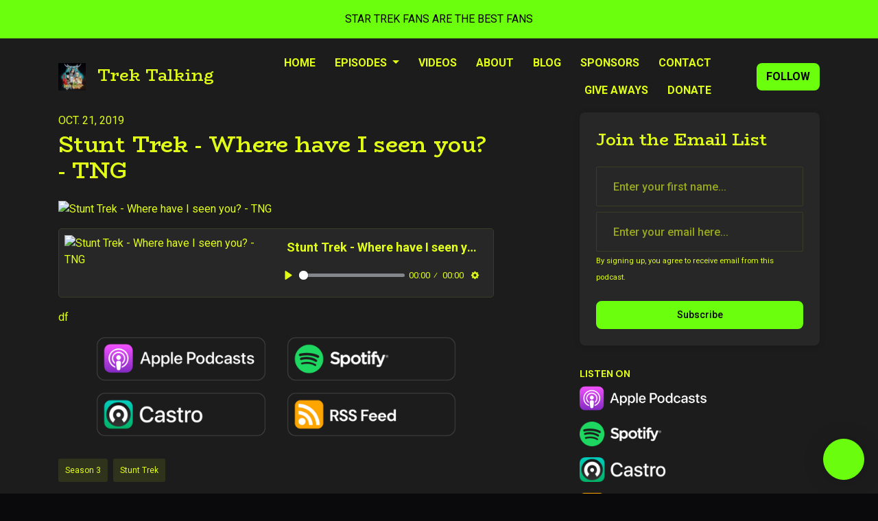

--- FILE ---
content_type: text/html; charset=utf-8
request_url: https://www.trektalking.com/stunt-trek-where-have-i-seen-you-tng/
body_size: 20740
content:


<!DOCTYPE html>
<html lang="en">
<head>

<link rel="preconnect" href="https://fonts.gstatic.com/" crossorigin="">
<link rel="preconnect" href="https://static.getpodpage.com/" crossorigin="">
<link rel="dns-prefetch" href="//fonts.googleapis.com">

<meta charset="utf-8">
<meta name="viewport" content="width=device-width, initial-scale=1.0, maximum-scale=5.0"/>
<meta http-equiv="Permissions-Policy" content="unload=*">
<title>Stunt Trek - Where have I seen you? - TNG</title>
<meta property="og:type" content="website">
<meta property="og:title" content="Stunt Trek - Where have I seen you? - TNG">
<meta name="twitter:title" content="Stunt Trek - Where have I seen you? - TNG">
<meta name="description" content="df">
<meta property="og:description" content="df">
<meta name="twitter:description" content="df">

<meta property="og:image" content="https://getpodpage.com/image_transform_gate_v3/uFH2FrRSqUpYpQ8ob6GzHcmGNsB2mmA2AG-TQ_iMNl0=/?image_url=https%3A%2F%2Fdasg7xwmldix6.cloudfront.net%2Fepisodes%2F751515_hfTLSYKW.jpg&tint_color=%236BFF0E&text_color=%23ffffff&title=Stunt+Trek+-+Where+have+I+seen+you%3F+-+TNG">
<meta name="twitter:image:src" content="https://getpodpage.com/image_transform_gate_v3/uFH2FrRSqUpYpQ8ob6GzHcmGNsB2mmA2AG-TQ_iMNl0=/?image_url=https%3A%2F%2Fdasg7xwmldix6.cloudfront.net%2Fepisodes%2F751515_hfTLSYKW.jpg&tint_color=%236BFF0E&text_color=%23ffffff&title=Stunt+Trek+-+Where+have+I+seen+you%3F+-+TNG">

<meta property="og:site_name" content="Trek Talking">
<meta name="twitter:card" content="summary_large_image">
<meta property="og:url" content="https://www.trektalking.com/stunt-trek-where-have-i-seen-you-tng/">
<meta name="twitter:domain" content="https://www.trektalking.com/stunt-trek-where-have-i-seen-you-tng/">
<meta property="og:audio" content="https://audio.voxnest.com/stream/5072c83efd274d9eb2725e02b8ffcce9/www.blogtalkradio.com/trektalking/2019/10/20/stunt-trek--where-have-i-seen-you--tng.mp3">


<link rel="stylesheet" href="https://static.getpodpage.com/vendor/css/bootstrap.min.b287d0533328.css" type="text/css">
<script src="https://kit.fontawesome.com/d0a5b46879.js" crossorigin="anonymous"></script>


<link rel="preload" href="https://static.getpodpage.com/vendor/css/swiper.min.6af34d0737ad.css" as="style" onload="this.onload=null;this.rel='stylesheet'">
<noscript><link rel="stylesheet" href="https://static.getpodpage.com/vendor/css/swiper.min.6af34d0737ad.css" type="text/css"></noscript>
<link rel="preload" href="https://static.getpodpage.com/vendor/css/hamburgers.min.6041a3bc3a2a.css" as="style" onload="this.onload=null;this.rel='stylesheet'">
<noscript><link rel="stylesheet" href="https://static.getpodpage.com/vendor/css/hamburgers.min.6041a3bc3a2a.css" type="text/css"></noscript>
<link rel="alternate" type="application/rss+xml" title="Trek Talking" href="https://www.spreaker.com/show/6420000/episodes/feed" />


  
  <link id="stylesheet" type="text/css" href="https://static.getpodpage.com/vendor/css/boomerang-dark.min.css" rel="stylesheet" media="screen">


    <link href="https://fonts.googleapis.com/css?family=DM+Sans:400,400i,500,500i,700,700i&display=swap" rel="stylesheet">
    <style type="text/css">
        body, .heading, .display, .section-title .section-title-inner, .btn, h1,h2,h3,h4,h5,h6 {
            font-family: 'DM Sans', sans-serif !important;
        }
    </style>


<link href="https://d3wo5wojvuv7l.cloudfront.net/t_rss_itunes_square_1400/images.spreaker.com/original/e41043679c2173f09b5a427b40329a04.jpg" sizes="256x256" rel="icon" type="image/x-icon">
<link href="https://d3wo5wojvuv7l.cloudfront.net/t_rss_itunes_square_1400/images.spreaker.com/original/e41043679c2173f09b5a427b40329a04.jpg" sizes="192x192" rel="icon" type="image/x-icon">
<link href="https://d3wo5wojvuv7l.cloudfront.net/t_rss_itunes_square_1400/images.spreaker.com/original/e41043679c2173f09b5a427b40329a04.jpg" sizes="120x120" rel="icon" type="image/x-icon">
<link href="https://d3wo5wojvuv7l.cloudfront.net/t_rss_itunes_square_1400/images.spreaker.com/original/e41043679c2173f09b5a427b40329a04.jpg" sizes="48x48" rel="icon" type="image/x-icon">
<link href="https://d3wo5wojvuv7l.cloudfront.net/t_rss_itunes_square_1400/images.spreaker.com/original/e41043679c2173f09b5a427b40329a04.jpg" sizes="32x32" rel="icon" type="image/x-icon">
<link href="https://d3wo5wojvuv7l.cloudfront.net/t_rss_itunes_square_1400/images.spreaker.com/original/e41043679c2173f09b5a427b40329a04.jpg" sizes="16x16" rel="icon" type="image/x-icon">


<link href="https://d3wo5wojvuv7l.cloudfront.net/t_rss_itunes_square_1400/images.spreaker.com/original/e41043679c2173f09b5a427b40329a04.jpg" sizes="180x180" rel="apple-touch-icon">
<meta name="msapplication-TileColor" content="#6BFF0E">
<meta name="msapplication-TileImage" content="https://d3wo5wojvuv7l.cloudfront.net/t_rss_itunes_square_1400/images.spreaker.com/original/e41043679c2173f09b5a427b40329a04.jpg">

<link rel="canonical" href="https://www.trektalking.com/stunt-trek-where-have-i-seen-you-tng/" />
<meta name="apple-itunes-app" content="app-id=1393879358">

  <style type="text/css">

  @media (min-width: 992px) {
    .navbar-aside .navbar .dropdown .dropdown-menu {
      top: -4rem !important;
    }
  }

  </style>







  
  <script>
    /*! loadCSS. [c]2017 Filament Group, Inc. MIT License */
    (function(w){"use strict";var loadCSS=function(href,before,media){var doc=w.document;var ss=doc.createElement("link");var ref;if(before){ref=before}else{var refs=(doc.body||doc.getElementsByTagName("head")[0]).childNodes;ref=refs[refs.length-1]}var sheets=doc.styleSheets;ss.rel="stylesheet";ss.href=href;ss.media="only x";function cb(){ss.media=media||"all"}if(ss.addEventListener){ss.addEventListener("load",cb)}ss.onloadcssdefined=cb;ref.parentNode.insertBefore(ss,before?ref:ref.nextSibling);return ss};if(typeof exports!=="undefined"){exports.loadCSS=loadCSS}else{w.loadCSS=loadCSS}}(typeof global!=="undefined"?global:this));
    /*! onloadCSS. [c]2017 Filament Group, Inc. MIT License */
    (function(w){if(typeof exports!=="undefined"){exports.onloadCSS=onloadCSS}else{w.onloadCSS=onloadCSS}function onloadCSS(ss,cb){var called;function onnewload(){if(!called&&ss){called=true;cb.call(ss)}}if(ss.addEventListener){ss.addEventListener("load",onnewload)}if(ss.attachEvent){ss.attachEvent("onload",onnewload)}if("isApplicationInstalled"in navigator&&"onloadcssdefined"in ss){ss.onloadcssdefined(onnewload)}}}(typeof global!=="undefined"?global:this));
  </script>

  
  
  
  <link type="text/css" href="https://static.getpodpage.com/public/css/public_styles.3484478bc474.css" rel="stylesheet">
  <!-- Podcast Custom Design -->
<link rel="preconnect" href="https://fonts.gstatic.com">
<link rel="stylesheet" href="https://fonts.googleapis.com/css2?family=BioRhyme:wght@400;500;600;700;800&family=Roboto:wght@400;500;600;700;800&display=swap">

<style type="text/css">

    :root {
        --primary-color: #6BFF0E;--primary-light-color: rgba(107,255,14,0.1);--text-color: #E2FF17;--inverse-color: #E2FF17;--text-light-color: #E2FF17;--heading-color: #E2FF17;--bg-color: #1C1C1C;--bg-component-color: #272727;--bg-lightest-color: #1C1C1C;--border-color: rgba(226,255,23,0.1);--link-color: #6BFF0E;--btn-color: #6BFF0E;--btn-text-color: #000000;--badge-bg-color: rgba(226,255,23,0.1);--badge-text-color: #E2FF17;--card-bg-color: #272727;--card-border-color: rgba(226,255,23,0.1);--announcement-bg-color: #6BFF0E;--announcement-text-color: #000000;--footer-bg-color: #090909;--footer-header-color: #FFEA0E;--footer-text-color: #FFEA0E;--footer-link-color: #FF16DE;--input-bg-color: #272727;--input-text-color: #E2FF17;--input-placeholder-color: rgba(226,255,23,0.6);--input-border-color: rgba(226,255,23,0.1);--nav-bg-color: transparent;--nav-link-color: #E2FF17;--nav-btn-bg-color: #6BFF0E;--nav-btn-text-color: #000000;--header-text-color: #000000;--header-bg-color: #2a6605;--global-header-text-color: #E2FF17;--global-header-bg-color: #1C1C1C;--mask-color: rgba(255,255,255,0.5);
    }

    body {
        display: flex;
        min-height: 100vh;
        flex-direction: column;
    }
    .body-wrap { flex: 1;}

    
    a {font-family: inherit !important;}
    
        

        
          .heading, .display,
          .show-page .navbar-brand,
          h1,h2,h3,h4,h5,h6 {
              font-family: "BioRhyme" !important;
          }
        
        
          body, p, .navbar-nav .nav-link, .btn {
              font-family: "Roboto" !important;
          }
        
     

    
    

    
    h1, .heading-1 {font-size: 40px !important; font-weight: 600 !important; }
    h2, .heading-2 {font-size: 32px !important; font-weight: 600 !important; }
    h3, .heading-3 { font-size: 24px !important; font-weight: 600 !important; }
    
      .heading, .heading>a, .display {font-weight: 600 !important;}
    
    

    .navbar-nav .nav-link,
    .navbar-nav .show .nav-link,
    #nav-cta .btn {
      font-size: 1.0rem !important;
      font-weight: 700 !important;
      text-transform: uppercase !important;
    }

    
    .c-primary {color: var(--primary-color) !important;}
    .c-text-light {color: var(--text-light-color) !important;}

    .form-control,
    .select2-container--bootstrap4 .select2-selection,
    .select2-container--bootstrap4 .select2-dropdown,
    .select2-dropdown .select2-search--dropdown,
    .select2-container--bootstrap4 .select2-selection--single .select2-selection__placeholder {
      color: var(--input-text-color) !important;
      background: var(--input-bg-color) !important;
      border-color: var(--border-color) !important;
    }
    .select2-container--bootstrap4 .select2-dropdown,
    .select2-dropdown .select2-search--dropdown {
      background: var(--bg-color) !important;
    }
    .select2-dropdown .select2-results__option--highlighted[aria-selected]{
      background: var(--input-bg-color) !important;
      color: var(--input-text-color) !important;
    }
    .form-control::placeholder, .select2-container--bootstrap4 .select2-selection::placeholder {color: var(--input-placeholder-color) !important;}

    body, p, .excerpt, .excerpt p {
      color: var(--text-color) !important;
    }

    .heading, .heading>a, .display, label, h1, h2, h3, h4, h5, h6 {
      color: var(--heading-color) !important;
    }

    a, a:hover,
    .link,
    .link:hover, .link--style-1:hover,
    .meta-category a, .meta-category a:hover,
    ul.categories>li>a, ul.categories>li>a:hover {
        color: var(--link-color) !important;
    }

    .heading:hover>a {
        color: var(--link-color) !important;
    }

    .dark-mode .dropdown-menu a,
    .dark-mode .dropdown-menu a:hover,
    .dark-mode .dropdown-menu .badge,
    .dark-mode .dropdown-menu .badge a:hover,
    .dark-mode .list-group-item,
    .dark-mode .list-group-item:hover {
        color: white !important;
    }
    .dark-mode .dropdown-header {
        background-color: #090A0B !important;
    }

    .page-header-section {
      background-color: var(--global-header-bg-color) !important;
    }
    .page-header-text {
      color: var(--global-header-text-color) !important;
    }

    .badge,
    .badge a {
        color: var(--primary-color) !important;
        background-color: var(--primary-light-color) !important;
        border-color: var(--primary-light-color) !important;
        border-radius: var(--border-radius) !important;
    }

    .tagcloud--style-1 a {
      background-color: var(--badge-bg-color) !important;
      color: var(--badge-text-color) !important;
    }
    .btn-base-1, .btn-base-1:active, .btn-base-1.active, .btn-base-1:focus, .btn-base-1:hover,
    .btn-base-1.btn-outline:active, .btn-base-1.btn-outline:focus, .btn-base-1.btn-outline:hover,
    .tagcloud--style-1 a:hover,
    .btn-back-to-top {
        background-color: var(--btn-color) !important;
        border-color: var(--btn-color) !important;
        color: var(--btn-text-color) !important;
    }
    .btn-base-1.btn-outline {
        color: var(--btn-color) !important;
        border-color: var(--btn-color) !important;
    }
    .btn-link, .btn-link:hover, .btn-link:active {
        color: var(--btn-color) !important;
    }
    .btn-secondary {
        background-color: var(--dark-color) !important;
        border-color: var(--dark-color) !important;
    }

    .pagination .page-link, .pagination .page-link:focus, .pagination .page-link:hover,
    .pagination .page-item:first-child .page-link,
    .pagination .page-item:last-child .page-link {
        margin-right: 10px !important;
        font-size: 14px !important;
        padding: 5px 10px !important;
        border-radius: 8px 8px 8px 8px !important;
        
    }
    .pagination>.active .page-link, .pagination>.active .page-link:focus, .pagination>.active .page-link:hover, .pagination>.active>span, .pagination>.active>span:focus, .pagination>.active>span:hover {
        background-color: var(--btn-color) !important;
        border-color: var(--btn-color) !important;
        color: var(--btn-text-color) !important;
    }
    .pagination .page-link.no-border {
      padding-left: 0 !important;
      padding-right: 0 !important;
    }


    .swiper-button-next, .swiper-button-prev {
        color: var(--primary-color) !important;
    }
    .swiper-button-next:not(.swiper-button--style-1),
    .swiper-button-prev:not(.swiper-button--style-1) {
        background-color: var(--primary-light-color) !important;
        border-color: var(--primary-light-color) !important;
    }
    #survey-form .form-control {
        padding: 30px 20px !important;
        font-size: 1.3em !important;
    }
    #survey-form textarea.form-control {
        padding: 10px 15px !important;
        font-size: 1.3em !important;
    }
    .survey-choice {
      cursor: pointer;
      color: var(--primary-color) !important;
      border: 1px solid var(--primary-color) !important;
      cursor: pointer;
      background-color: var(--primary-light-color) !important;
      font-weight: 500;
      border-radius: 4px;
      display: flex;
      justify-content: space-between;
      align-items: center;
    }
    .survey-choice:hover {
      opacity: 0.8;
    }
    .survey-choice.selected {
      border-width: 2px !important;
      font-weight: 800;
    }
    .survey-choice.selected i.fa-check {
      font-size: 16px;
      margin-left: 8px;
    }
    .progress { border-radius: 0px !important;  }
    .progress-bar {
      background-color: var(--primary-color) !important;
    }


    .bg-base-1,
    .navbar.bg-base-1 {
        background-color: var(--primary-color) !important;
    }
    .bg-light {
        background-color: var(--bg-component-color) !important;
    }

    .btn-base-1:active, .btn-base-1.active, .btn-base-1:focus, .btn-base-1:hover, .btn-base-1.btn-outline:active, .btn-base-1.btn-outline:focus, .btn-base-1.btn-outline:hover,
    .link--style-1:hover,
    .meta-category a:hover,
    .link--style-2:hover {
        opacity: .8;
    }
    .tabs--style-2 .nav-tabs .nav-link.active {
        border-color: var(--primary-color) !important;
    }
    .top-navbar {
      z-index: 105 !important;
    }
    .body-wrap,
    .top-navbar,
    .modal-content,
    #coming-soon-page .bg-light {
      background: var(--bg-color) !important;
    }
    .sct-color-1,
    .sct-color-2 {
      background: var(--bg-color) !important;
      border-color: var(--border-color) !important;
    }


    .announcement-banner {
      background-color: var(--announcement-bg-color) !important;
      color: var(--announcement-text-color) !important;
    }

    hr,
    .border-top,
    .border-bottom,
    ul.categories>li {
      border-color: var(--border-color) !important;
    }

    .email-signup .border-on-hover {
      border: solid 2px transparent;
      transition: border-color .5s ease;
    }

    /* Target the border-on-hover when any input inside .email-signup is focused */
    .email-signup input:focus ~ .border-on-hover,
    .email-signup input:focus-within ~ .border-on-hover,
    .email-signup .border-on-hover:has(input:focus) {
      border-color: var(--btn-color) !important;
    }

    
    .body-wrap,
    .sct-color-1,
    .navbar.bg-default,
    .top-navbar {
      background: var(--bg-color) !important;
      border-color: var(--bg-color) !important;
    }

    

    .navbar {
        background-color: var(--nav-bg-color) !important;
    }

    
    @media (max-width: 991px) {
      .navbar {
          background-color: var(--global-header-bg-color) !important;
      }
    }
    

    .navbar-nav .nav-link,
    .navbar-nav .show .nav-link,
    .show-page .navbar-brand {
      color: var(--nav-link-color) !important;
    }
    .hamburger-inner, .hamburger-inner:after, .hamburger-inner:before {
      background-color: var(--nav-link-color) !important;
    }

    /* Mobile, transparent */
    @media (max-width: 991.98px) {
      .navbar-transparent .navbar-nav .nav-link,
      .navbar-transparent .navbar-nav .show .nav-link,
      .show-page .navbar-transparent .navbar-brand {
        color: var(--text-color) !important;
      }

      .navbar-transparent .hamburger-inner,
      .navbar-transparent .hamburger-inner:after,
      .navbar-transparent .hamburger-inner:before {
        background-color: var(--text-color) !important;
      }
    }

    .navbar-nav .nav-link:focus,
    .navbar-nav .nav-link:hover,
    .navbar-nav .show .nav-link,
    .navbar-nav .show .nav-link:focus,
    .navbar-nav .show .nav-link:hover,
    .navbar-inverse .navbar-nav .nav-link:hover,
    .navbar .btn-base-1 {
      background-color: var(--nav-btn-bg-color) !important;
      border-color: var(--nav-btn-bg-color) !important;
      color: var(--nav-btn-text-color) !important;
      border-radius: 8px 8px 8px 8px !important;
    }
    #header-hero {
      background-color: var(--header-bg-color) !important;
    }
    

    #header-hero,
    #header-hero .heading,
    
    #header-hero p {
      color: var(--header-text-color) !important;
    }
    #header-hero #homepage-header-subheader,
    #header-hero #homepage-header-title a {
      color: inherit !important;
    }
    
    #header-hero.episode-header #c-text>div {
      background-color: var(--bg-color) !important;
      padding: 48px;
    }
    
    #header-hero.episode-header #header-content-wrapper {
      padding-bottom: 0 !important;
    }
    



    #footer.footer {
      background-color: var(--footer-bg-color) !important;
      color: var(--footer-text-color) !important;
    }
    #footer.footer p {
      color: var(--footer-text-color) !important;
    }
    #footer.footer .heading {
      color: var(--footer-header-color) !important;
    }
    #footer.footer a,
    #footer.footer .social-media>li>a>i {
      color: var(--footer-link-color) !important;
    }
    .footer .copy-links {
      opacity: .8;
    }

    .mask {background-color: var(--mask-color) !important;}


    .plyr_grid_container {
      color: var(--text-color) !important;
      background-color: var(--card-bg-color) !important;
      border-color: var(--border-color) !important;
    }


    

    
    .card {
      background-color: var(--card-bg-color) !important;
      border-color: var(--border-color) !important;
      overflow: hidden;
      border-radius: 8px 8px 8px 8px !important;
    }
    

    

    .card:not(.p-0) .card-body {
      padding: 24px 24px 24px 24px !important;
    }
    

    

    .rounded-card {
      border-radius: 8px 8px 8px 8px !important;
    }

    img:not(.podcast-logo):not(.player-icon):not(.player-logo):not(.player-badge):not(.rounded-circle):not(.navbar img):not(#footer img):not(.modal img):not(#header-hero-banner-image),
    img.rounded {
        border-radius: 8px 8px 8px 8px !important;
    }

    


    
    
    .btn {
      border-radius: 8px 8px 8px 8px !important;
    }
    

    @media (max-width: 991px) {
      .navbar-nav .nav-link {
          border-bottom: none !important;
      }
    }

    


    
      

      
    
      

      
    
      

      
    
      

      
    
      

      
    
      

      
    
      

      
    
      

      
    
      

      
    
      

      
    

    


    .navbar-brand img.podcast-logo {
      height: 4px !important;
    }
    .nav-bar-bg-filler {
      height: 4px !important;
    }
    @media (max-width: 991px) {
      .navbar-brand img.podcast-logo {
          height: auto !important;
          max-height: 40px;
          max-width: 100% !important;
      }
    }
    .ais-Highlight-highlighted, .ais-Snippet-highlighted {
      background-color: var(--primary-light-color) !important;
      color: inherit !important;
    }
    .ais-Hits-item, .ais-InfiniteHits-item {
      background-color: var(--card-bg-color) !important;
      border-color: var(--border-color) !important;
    }
    .hit-page-link {
      color: inherit !important;
    }
    .ais-SearchBox-form {
      background: inherit !important;
    }
    .ais-SearchBox-input {
      box-shadow: inherit !important;
      color: var(--input-text-color) !important;
      background: var(--input-bg-color) !important;
      border-color: var(--border-color) !important;
    }
    .ais-SearchBox-input::placeholder {color: var(--input-placeholder-color) !important;}

    /* supercast-plan */
    .bundle {
        background-color: var(--bg-component-color) !important;
    }

</style>

  
  



<!-- Google tag (gtag.js) -->

<script async src="https://www.googletagmanager.com/gtag/js?id=G-Y89K21FN5Q"></script>

<script>
  window.dataLayer = window.dataLayer || [];
  var slug = "trek-talking";
  var pagePath = window.location.pathname + window.location.search; // Path + query params
  var customDomain = window.location.hostname !== "www.podpage.com" ? window.location.hostname : null; // Set customDomain only for non-podpage domains
  if (customDomain) { pagePath = "/" + slug + pagePath; }  // Add slug to pagePath if customDomain is set
  function gtag(){dataLayer.push(arguments);}
  gtag('js', new Date());
  gtag('config', 'G-Y89K21FN5Q', {
    'page_path': pagePath,
    ...(customDomain && { 'custom_domain': customDomain }), // Include customDomain only if it's set
    'website_slug': slug,
    'pid': 13222459981279
  });
  
</script>



  
    
    

  
<script type="text/javascript" async defer data-domain="www.trektalking.com" src="https://plausible.io/js/plausible.js"></script>


  
<script type="text/javascript" async src="https://pagead2.googlesyndication.com/pagead/js/adsbygoogle.js?client=ca-pub-3502944199410780" crossorigin="anonymous"></script>



  
<link id="stylesheet" type="text/css" href="https://static.getpodpage.com/vendor/css/plyr.4c9bfb52edce.css" rel="preload" as="style" media="screen" onload="this.rel = 'stylesheet'">
<link id="stylesheet" type="text/css" href="https://static.getpodpage.com/public/css/plyr_media_player.aceb7600a7ef.css" rel="preload" as="style" media="screen" onload="this.rel = 'stylesheet'">

<script type="text/javascript" data-cookieconsent="ignore" src="https://static.getpodpage.com/public/js/plyr_media_player.33ccf7cb5528.js" defer></script>
<script type="text/javascript" data-cookieconsent="ignore" src="https://static.getpodpage.com/vendor/js/plyr.937aa0b508e5.js" id="plyr_js_script" async defer></script>
<script defer>
  // Initialize any pending plyr players when both scripts are loaded
  // createPlyrObj already handles initialization, but this ensures pending players load
  // when both scripts finish loading (in case createPlyrObj was called before Plyr was available)
  (function() {
    let checkCount = 0;
    const maxChecks = 100; // Stop after 10 seconds
    function checkPlyrReady() {
      if (typeof Plyr !== 'undefined' && typeof window.loadPlyrObj === 'function') {
        if (!window.plyrObj) {
          window.plyrObj = [];
        }
        window.loadPlyrObj();
      } else if (checkCount++ < maxChecks) {
        setTimeout(checkPlyrReady, 100);
      }
    }
    checkPlyrReady();
  })();
</script>
  
  


</head>
<body >




    

  



  



    
        <div class="modal fade" id="emailModal" tabindex="-1" role="dialog" aria-labelledby="exampleModalCenterTitle" aria-hidden="true" aria-label="Newsletter Signup Modal">
          <div class="modal-dialog modal-dialog-centered" role="document">
            <div class="modal-content no-border">
              <div class="modal-header no-border">
                <h5 class="modal-title" id="exampleModalLongTitle">
                </h5>
                <span data-dismiss="modal" aria-label="Close" role="button"><i class="fas fa-times "></i></span>
              </div>

              <div class="modal-image">
                <img src="https://getpodpage.com/image_transform_gate_v3/lw_s9TQtH2NsmCGmTDgUHpK7uEsUzk_x4Mlrk_301AE=/?image_url=https%3A%2F%2Fd3wo5wojvuv7l.cloudfront.net%2Ft_rss_itunes_square_1400%2Fimages.spreaker.com%2Foriginal%2Fe41043679c2173f09b5a427b40329a04.jpg&w=1200&h=630&fill=blur" alt="Trek Talking" title="Trek Talking" class="lazyload w-100" sizes="(min-width: 480px) 600px, 90vw">
              </div>

              <div class="modal-body">

                
                  <p class="text-lg ">Sign up to get updates from us</p>
                  
                  <form class="form" id="subscribeModalForm">
                      <input type="hidden" name="csrfmiddlewaretoken" value="DlSpQ2Ja4xqB6q1EzIVUOg37NQ84kCTXRuiRTkpTbB6cQzkDWOeyLAdEI0eqbvn7">
                      <input type="text" name="first_name" class="form-control form-control-lg mb-3" placeholder="First name" id="subscribeNameModalInput">
                      <input type="email" name="email" class="form-control form-control-lg" placeholder="Email address" id="subscribeModalInput">
                      <div class="invalid-feedback" id="subscribeModalInputFeedback">
                          ...
                      </div>
                  </form>
                

              </div>
              <div class="modal-footer no-border">

                

                  <div class="g-recaptcha" data-sitekey="6Lfla-kUAAAAAJHXNZfz7Bexw9vNZgDlv1DPnDVx"></div>
                  <small class="w-100 text-center c-text-light">By signing up, you agree to receive email from this podcast.</small>
                  <button type="submit" form="subscribeModalForm" class="btn btn-styled btn-base-1 btn-block" id="subscribeModalBtn">Subscribe</button>

                

              </div>
            </div>
          </div>
        </div>

    




<div class="body-wrap show-page episode dark-mode ">

    


    


    
  

    
  
    <div class="announcement-banner no-border text-center">
    
        <div class="p-3">STAR TREK FANS ARE THE BEST FANS</div>
    
</div>

  


    <div id="st-container" class="st-container">
        <div class="st-pusher">
            <div class="st-content">
                <div class="st-content-inner">

                    
  



<div class="header">
    





    <!-- Navbar -->
    <nav class="navbar navbar-expand-lg navbar-transparent py-3">

        <div class="container navbar-container">

            


    <a class="navbar-brand " href="/">
        <div style="line-height: inherit; font-size: inherit;" class="m-0 p-0 navbar-brand-container">
            
                
                    <img src="https://d3wo5wojvuv7l.cloudfront.net/t_rss_itunes_square_1400/images.spreaker.com/original/e41043679c2173f09b5a427b40329a04.jpg" width="40" height="40" alt="Trek Talking" title="Trek Talking" class="" sizes="40px" fetchpriority="high">
                
                Trek Talking
            
        </div>
    </a>



            <div class="d-inline-block ml-auto">
                <!-- Navbar toggler  -->
                <button id="page-hamburger-navbar-toggler" class="navbar-toggler hamburger hamburger-js hamburger--spring" type="button" data-toggle="collapse" data-target="#navbar_main" aria-controls="navbarsExampleDefault" aria-expanded="false" aria-label="Toggle navigation">
                    <span class="hamburger-box">
                        <span class="hamburger-inner"></span>
                    </span>
                </button>
            </div>

            <div class="collapse navbar-collapse align-items-center justify-content-end mw-100" id="navbar_main">
                





                




<ul class="navbar-nav flex-wrap justify-content-end ml-lg-auto">

    

        <li class="nav-item   " id="nav-home">

            

                

                    <a href="/" class="nav-link">
                        Home
                    </a>

                
            
        </li>

    

        <li class="nav-item dropdown  " id="nav-episodes">

            

                

                    <a href="/episodes/" class="nav-link dropdown-toggle nav-dropdown-hover" aria-haspopup="true" aria-expanded="false">
                       Episodes
                    </a>
                    <div class="dropdown-menu py-0 px-0 overflow--hidden nav-dropdown-menu" aria-labelledby="navbar_1_dropdown_2">
                        <div class="list-group rounded">

                            
                                

                                    <a href="/categories/star-trek-strange-new-worlds/"  class="list-group-item list-group-item-action d-flex new_window align-items-center justify-content-between">

                                        

                                            Star Trek Strange New Worlds
                                            
                                                <span class="badge  text-sm badge-line strong badge-light badge-sm">39</span>
                                            

                                        
                                    </a>

                                

                            
                                

                                    <a href="/categories/star-trek-prodigy/"  class="list-group-item list-group-item-action d-flex new_window align-items-center justify-content-between">

                                        

                                            Star Trek Prodigy
                                            
                                                <span class="badge  text-sm badge-line strong badge-light badge-sm">26</span>
                                            

                                        
                                    </a>

                                

                            
                                

                                    <a href="/categories/star-trek-lower-decks/"  class="list-group-item list-group-item-action d-flex new_window align-items-center justify-content-between">

                                        

                                            Star Trek Lower Decks
                                            
                                                <span class="badge  text-sm badge-line strong badge-light badge-sm">53</span>
                                            

                                        
                                    </a>

                                

                            
                                

                                    <a href="/categories/star-trek-discovery/"  class="list-group-item list-group-item-action d-flex new_window align-items-center justify-content-between">

                                        

                                            Star Trek Discovery
                                            
                                                <span class="badge  text-sm badge-line strong badge-light badge-sm">53</span>
                                            

                                        
                                    </a>

                                

                            
                                

                                    <a href="/categories/star-trek-picard/"  class="list-group-item list-group-item-action d-flex new_window align-items-center justify-content-between">

                                        

                                            Star Trek Picard
                                            
                                                <span class="badge  text-sm badge-line strong badge-light badge-sm">42</span>
                                            

                                        
                                    </a>

                                

                            
                                

                                    <a href="/categories/special-guests/"  class="list-group-item list-group-item-action d-flex new_window align-items-center justify-content-between">

                                        

                                            Special Guests
                                            
                                                <span class="badge  text-sm badge-line strong badge-light badge-sm">96</span>
                                            

                                        
                                    </a>

                                

                            
                                

                                    <a href="/categories/comic-corner/"  class="list-group-item list-group-item-action d-flex new_window align-items-center justify-content-between">

                                        

                                            Comic Corner
                                            
                                                <span class="badge  text-sm badge-line strong badge-light badge-sm">32</span>
                                            

                                        
                                    </a>

                                

                            
                                

                                    <a href="/categories/book-nook/"  class="list-group-item list-group-item-action d-flex new_window align-items-center justify-content-between">

                                        

                                            Book Nook
                                            
                                                <span class="badge  text-sm badge-line strong badge-light badge-sm">16</span>
                                            

                                        
                                    </a>

                                

                            
                                

                                    <a href="/categories/stunt-trek/"  class="list-group-item list-group-item-action d-flex new_window align-items-center justify-content-between">

                                        

                                            Stunt Trek
                                            
                                                <span class="badge  text-sm badge-line strong badge-light badge-sm">84</span>
                                            

                                        
                                    </a>

                                

                            
                                

                                    <a href="/categories/star-trek-voyager/"  class="list-group-item list-group-item-action d-flex new_window align-items-center justify-content-between">

                                        

                                            Star Trek Voyager
                                            
                                                <span class="badge  text-sm badge-line strong badge-light badge-sm">6</span>
                                            

                                        
                                    </a>

                                

                            
                                

                                    <a href="/categories/"  class="list-group-item list-group-item-action d-flex new_window align-items-center justify-content-between">

                                        

                                            See all categories →
                                            

                                        
                                    </a>

                                

                            
                                

                                    <h6 class="dropdown-header strong">By Season</h6>

                                

                            
                                

                                    <a href="/episodes/season/3/"  class="list-group-item list-group-item-action d-flex new_window align-items-center justify-content-between">

                                        

                                            Season 3
                                            
                                                <span class="badge  text-sm badge-line strong badge-light badge-sm">358</span>
                                            

                                        
                                    </a>

                                

                            
                                

                                    <a href="/episodes/season/4/"  class="list-group-item list-group-item-action d-flex new_window align-items-center justify-content-between">

                                        

                                            Season 4
                                            
                                                <span class="badge  text-sm badge-line strong badge-light badge-sm">110</span>
                                            

                                        
                                    </a>

                                

                            
                                

                                    <a href="/episodes/"  class="list-group-item list-group-item-action d-flex new_window align-items-center justify-content-between">

                                        

                                            All Episodes
                                            
                                                <span class="badge  text-sm badge-line strong badge-light badge-sm">520</span>
                                            

                                        
                                    </a>

                                

                            

                        </div>
                    </div>

                
            
        </li>

    

        <li class="nav-item   " id="nav-videos">

            

                

                    <a href="/videos/" class="nav-link">
                        Videos
                    </a>

                
            
        </li>

    

        <li class="nav-item   " id="nav-about">

            

                

                    <a href="/about/" class="nav-link">
                        About
                    </a>

                
            
        </li>

    

        <li class="nav-item   " id="nav-blog">

            

                

                    <a href="/blog/" class="nav-link">
                        Blog
                    </a>

                
            
        </li>

    

        <li class="nav-item   " id="nav-sponsors">

            

                

                    <a href="/sponsors/" class="nav-link">
                        Sponsors
                    </a>

                
            
        </li>

    

        <li class="nav-item   " id="nav-contact">

            

                

                    <a href="/contact/" class="nav-link">
                        Contact
                    </a>

                
            
        </li>

    

        <li class="nav-item   " id="nav-facebook">

            

                <a href="https://www.facebook.com/profile.php?id=61571568809790" target="_blank" rel="noreferrer" rel="noreferrer" aria-label="Facebook link" class="nav-link nav-link-icon">
                    
                        <i class="fab fa-fw fa-facebook mr-0"></i>
                        <span class="d-lg-none">Facebook</span>
                    
                </a>

            
        </li>

    

        <li class="nav-item   " id="nav-custom-give-aways">

            

                

                    <a href="/give-aways/" class="nav-link">
                        Give Aways
                    </a>

                
            
        </li>

    

        <li class="nav-item   " id="nav-donate">

            

                

                    <a href="/support/" class="nav-link">
                        Donate
                    </a>

                
            
        </li>

    

        <li class="nav-item dropdown  d-block d-lg-none" id="nav-follow">

            

                

                    <a href="/follow/" class="nav-link dropdown-toggle nav-dropdown-hover" aria-haspopup="true" aria-expanded="false">
                       Follow
                    </a>
                    <div class="dropdown-menu py-0 px-0 overflow--hidden nav-dropdown-menu" aria-labelledby="navbar_1_dropdown_11">
                        <div class="list-group rounded">

                            
                                

                                    <a href="https://podcasts.apple.com/us/podcast/id1393879358?mt=2&amp;ls=1"  class="list-group-item list-group-item-action d-flex new_window align-items-center justify-content-between">

                                        

                                            <div class="list-group-content">
                                                <div class="list-group-heading mb-1">
                                                    <img loading="lazy" src="https://static.getpodpage.com/public/images/players-light-v1/icons/applepodcasts-icon@2x.d8701eb5b99b.png" alt="Apple Podcasts podcast player icon" width="20" height="20" class="mr-1">
                                                    Apple Podcasts
                                                </div>
                                            </div>

                                        
                                    </a>

                                

                            
                                

                                    <a href="https://open.spotify.com/show/5gXfcTzzQqYCLgZES4mubV"  class="list-group-item list-group-item-action d-flex new_window align-items-center justify-content-between">

                                        

                                            <div class="list-group-content">
                                                <div class="list-group-heading mb-1">
                                                    <img loading="lazy" src="https://static.getpodpage.com/public/images/players-light-v1/icons/spotify-icon@2x.d6a55c3ea35a.png" alt="Spotify podcast player icon" width="20" height="20" class="mr-1">
                                                    Spotify
                                                </div>
                                            </div>

                                        
                                    </a>

                                

                            
                                

                                    <a href="https://castro.fm/itunes/1393879358"  class="list-group-item list-group-item-action d-flex new_window align-items-center justify-content-between">

                                        

                                            <div class="list-group-content">
                                                <div class="list-group-heading mb-1">
                                                    <img loading="lazy" src="https://static.getpodpage.com/public/images/players-light-v1/icons/castro-icon@2x.4b308ef39665.png" alt="Castro podcast player icon" width="20" height="20" class="mr-1">
                                                    Castro
                                                </div>
                                            </div>

                                        
                                    </a>

                                

                            
                                

                                    <a href="http://www.blogtalkradio.com/trektalking/podcast"  class="list-group-item list-group-item-action d-flex new_window align-items-center justify-content-between">

                                        

                                            <div class="list-group-content">
                                                <div class="list-group-heading mb-1">
                                                    <img loading="lazy" src="https://static.getpodpage.com/public/images/players-light-v1/icons/rss-icon@2x.106f007438c6.png" alt="RSS Feed podcast player icon" width="20" height="20" class="mr-1">
                                                    RSS Feed
                                                </div>
                                            </div>

                                        
                                    </a>

                                

                            

                        </div>
                    </div>

                
            
        </li>

    

    
        





    <link rel="stylesheet" href="https://static.getpodpage.com/public/css/native_search.60f53d2a4ed7.css" />
        <script src="https://static.getpodpage.com/public/js/native_search.13ead6c03472.js" onerror="console.error('Failed to load native search script');"></script>

        <li class="nav-item" id="nav-search">
            <a id="native-search-button" href="#" class="nav-link nav-link-icon" data-toggle="modal" data-target="#nativeSearchModal" alt="button for searching the website" aria-label="Click to search entire website">
                <i class="fas fa-fw fa-search mr-0"></i>
                <span class="d-lg-none">Search</span>
            </a>
        </li>

        <script>
            document.addEventListener("DOMContentLoaded", function () {
                const pathName = window.location.pathname;
                let searchInstance = null;
                const searchLabel = "Search";

                // Remove any modal backdrop that Bootstrap might create
                $("#nativeSearchModal").on("show.bs.modal", function () {
                    $(".modal-backdrop").remove();
                });

                $("#native-search-button").on("click", function (e) {
                    e.preventDefault();

                    // Check if nativeSearch is available
                    if (typeof window.nativeSearch !== 'function' || typeof window.nativeSearchWidgets !== 'object') {
                        console.error('Native search functionality is not available. The search script may have failed to load.');
                        // Show user-friendly error message in the modal
                        const modalBody = document.querySelector("#nativeSearchModal .modal-body");
                        if (modalBody) {
                            modalBody.innerHTML = '<div class="alert alert-danger" role="alert">' +
                                'Search functionality is temporarily unavailable. Please try refreshing the page.' +
                                '</div>';
                        }
                        return;
                    }

                    const urlParams = new URLSearchParams(window.location.search);
                    let searchQuery = "";
                    const modelType = $(this).attr('data-model') || null;  // Get model type from button
                    const modelPlaceholder = modelType ? `${searchLabel} ${modelType}` : searchLabel;

                    // Check if the URL path ends with '/search' and 'q' parameter exists
                    if (pathName.endsWith('/search/') && urlParams.has('q')) {
                        searchQuery = urlParams.get('q');
                    }

                    // Initialize search if not already done (or if model type changed)
                    // Also reinitialize if switching from filtered to global search (modelType becomes null)
                    var modelTypeChanged = modelType !== window.nativeSearchModelType;
                    if (!searchInstance || modelTypeChanged) {
                        try {
                            searchInstance = window.nativeSearch({
                                searchUrl: '/api/13222459981279/search/',
                                hitsPerPage: 8,
                                modelType: modelType
                            });

                            searchInstance.addWidgets([
                                window.nativeSearchWidgets.searchBox({
                                    container: "#native-searchbox",
                                    placeholder: modelPlaceholder,
                                }),
                                window.nativeSearchWidgets.hits({
                                    container: "#native-hits",
                                }),
                                window.nativeSearchWidgets.pagination({
                                    container: "#native-pagination",
                                }),
                            ]);

                            searchInstance.start();
                            window.nativeSearchInstance = searchInstance;
                            window.nativeSearchModelType = modelType;  // Store current model type
                        } catch (error) {
                            console.error('Error initializing native search:', error);
                            const modalBody = document.querySelector("#nativeSearchModal .modal-body");
                            if (modalBody) {
                                modalBody.innerHTML = '<div class="alert alert-danger" role="alert">' +
                                    'An error occurred while initializing search. Please try refreshing the page.' +
                                    '</div>';
                            }
                            return;
                        }
                    }

                    // Set initial query if provided (after a small delay to ensure modal is open)
                    if (searchQuery) {
                        setTimeout(function() {
                            const searchInput = document.querySelector("#native-searchbox .native-search-input");
                            if (searchInput) {
                                searchInput.value = searchQuery;
                                searchInstance.setQuery(searchQuery);
                            }
                        }, 100);
                    }
                });

                $("#nativeSearchModal").on("shown.bs.modal", function () {
                    const searchInput = document.querySelector("#native-searchbox .native-search-input");
                    if (searchInput) {
                        searchInput.focus();
                    }
                });
                
                // Clear data-model when modal closes so next click uses global search
                $("#nativeSearchModal").on("hidden.bs.modal", function () {
                    $("#native-search-button").removeAttr('data-model');
                });

            });
        </script>



    

</ul>


            </div>
            





    

        <div class="dropdown d-none d-lg-inline-block ml-3" id="nav-cta">
            <a href="/follow/"  class="btn btn-base-1 nav-dropdown-hover" id="dropdownMenuButton" aria-haspopup="true" aria-expanded="false">
                Follow
            </a>

            <div class="dropdown-menu dropdown-menu-right nav-dropdown-menu dropdown-menu-inverse" aria-labelledby="dropdownMenuButton">
                
                    <a class="dropdown-item" href="https://podcasts.apple.com/us/podcast/id1393879358?mt=2&amp;ls=1" target="_blank" rel="noreferrer">
                        
                            <img loading="lazy" src="https://static.getpodpage.com/public/images/players-light-v1/icons/applepodcasts-icon@2x.d8701eb5b99b.png" alt="Apple Podcasts podcast player icon" width="20" height="20" class="mr-2">
                        
                        Apple Podcasts
                    </a>
                
                    <a class="dropdown-item" href="https://open.spotify.com/show/5gXfcTzzQqYCLgZES4mubV" target="_blank" rel="noreferrer">
                        
                            <img loading="lazy" src="https://static.getpodpage.com/public/images/players-light-v1/icons/spotify-icon@2x.d6a55c3ea35a.png" alt="Spotify podcast player icon" width="20" height="20" class="mr-2">
                        
                        Spotify
                    </a>
                
                    <a class="dropdown-item" href="https://castro.fm/itunes/1393879358" target="_blank" rel="noreferrer">
                        
                            <img loading="lazy" src="https://static.getpodpage.com/public/images/players-light-v1/icons/castro-icon@2x.4b308ef39665.png" alt="Castro podcast player icon" width="20" height="20" class="mr-2">
                        
                        Castro
                    </a>
                
                    <a class="dropdown-item" href="http://www.blogtalkradio.com/trektalking/podcast" target="_blank" rel="noreferrer">
                        
                            <img loading="lazy" src="https://static.getpodpage.com/public/images/players-light-v1/icons/rss-icon@2x.106f007438c6.png" alt="RSS Feed podcast player icon" width="20" height="20" class="mr-2">
                        
                        RSS Feed
                    </a>
                
            </div>
        </div>

    



        </div>
    </nav>
    
    
    
        



<div class="modal" id="nativeSearchModal" tabindex="-1" role="dialog" aria-labelledby="nativeSearchModalTitle" aria-hidden="true" data-backdrop="false">
    <div class="modal-dialog modal-lg" role="document">
        <div class="modal-content">
            <div class="modal-header">
                <h5 class="modal-title text-center" id="nativeSearchModalTitle">
                    Search
                </h5>
                <button type="button" class="close" data-dismiss="modal" aria-label="Close">
                    <span aria-hidden="true"><i class="fas fa-times "></i></span>
                </button>
            </div>
            <div class="modal-body">
                <div class="native-search-container">
                    <div class="search-panel">
                        <div id="native-searchbox" class="my-3"></div>
                        <div id="native-hits"></div>
                        <div id="native-pagination" class="mt-4"></div>
                    </div>
                </div>
            </div>
        </div>
    </div>
</div>

    
</div>


  

                    <div id="page-content">
                      

    


    


    


    <div class="d-none d-lg-block py-3 page-header-section"><div class="nav-bar-bg-filler my-1"></div></div>







    <section class="slice sct-color-1 episode-page">
        <div class="container">
            <div class="row justify-content-center">
                
                    <div class="col-lg-7">
                        
<div class="post-content mb-5  ">

    
        <div class="text-uppercase c-text-light strong-300 mb-1 content-publish-date">
            Oct. 21, 2019
        </div>

        <h1 class="heading heading-2 strong-400 text-normal mb-4">
            Stunt Trek - Where have I seen you? - TNG
        </h1>
    

    
        <div class="sharethis-inline-share-buttons mb-4"></div>
    

    
        <img src="https://dasg7xwmldix6.cloudfront.net/episodes/751515_hfTLSYKW.jpg" alt="Stunt Trek - Where have I seen you? - TNG" title="Stunt Trek - Where have I seen you? - TNG" class="lazyload w-100 rounded" sizes="(min-width: 991px) 665px, (min-width: 575px) 720px, 90vw">
    

    
    
        







    <div class="post-content-body mt-3" id="play">
        
<div class="podpage-player">
<div class="w-100 text-center pb-3 bg-dark c-white rounded" id="player_13222460013475_spinner">
<div><div class="spinner-border m-4"></div></div>
<div><span>The player is loading ...</span></div>
</div>
<div class="plyr_grid_container border d-flex align-items-center p-2 w-100 d-none" id="player_13222460013475_container">
<img alt="Stunt Trek - Where have I seen you? - TNG" class="lazyload plyr_episode_image rounded" height="80" src="https://dasg7xwmldix6.cloudfront.net/episodes/751515_hfTLSYKW.jpg" title="Stunt Trek - Where have I seen you? - TNG"/>
<div class="flex-grow-1 w-50 justify-content-around">
<div class="plyr_episode_metadata text-truncate strong">
                Stunt Trek - Where have I seen you? - TNG
            </div>
<div class="plyr_player_content">
<audio controls="" data-plyr-config='{ "title": "Stunt Trek - Where have I seen you? - TNG" }' id="player_13222460013475" preload="none">
<source src="https://audio.voxnest.com/stream/5072c83efd274d9eb2725e02b8ffcce9/www.blogtalkradio.com/trektalking/2019/10/20/stunt-trek--where-have-i-seen-you--tng.mp3" type="audio/mp3"/>
<source src="https://audio.voxnest.com/stream/5072c83efd274d9eb2725e02b8ffcce9/www.blogtalkradio.com/trektalking/2019/10/20/stunt-trek--where-have-i-seen-you--tng.mp3" type="audio/mp4"/>
                    Your browser does not support the audio tag.
                </audio>
</div>
</div>
</div>
</div>
<script data-cookieconsent="ignore" type="text/javascript">
    if (typeof window.createPlyrObj === 'function') {
        window.createPlyrObj(13222460013475);
    } else {
        // Queue the episode ID if createPlyrObj isn't loaded yet
        if (!window.plyrObj) window.plyrObj = [];
        window.plyrObj.push(13222460013475);
    }
</script>

    </div>



    <div class="block-body p-0 mt-3 content-preview">
        <p class="text-lg">
            df
        </p>
    </div>


<div class="post-content-body mt-3 content-player-badges">
    <div class="d-none d-sm-block">
        
            

<div class="row justify-content-center">
    
        <div class="col-5 pb-3">
            <a href="https://podcasts.apple.com/us/podcast/id1393879358?mt=2&amp;ls=1" target="_blank" rel="noreferrer" class="mb-3 "
            onclick="gtag('event', 'Player Link Click', {'event_category': 'Apple Podcasts', 'event_label': 'Trek Talking - Stunt Trek - Where have I seen you? - TNG',});" >
                <img loading="lazy" src="https://images-cf.getpodpage.com/cdn-cgi/image/quality=70,fit=contain,width=300/https://static.getpodpage.com/public/images/players-dark-v1/badges/applepodcasts-badge.57c73b7f2f2b.png" alt="Apple Podcasts podcast player badge" class="player-badge" loading="lazy" width="100%">
            </a>
        </div>
    
        <div class="col-5 pb-3">
            <a href="https://open.spotify.com/show/5gXfcTzzQqYCLgZES4mubV" target="_blank" rel="noreferrer" class="mb-3 "
            onclick="gtag('event', 'Player Link Click', {'event_category': 'Spotify', 'event_label': 'Trek Talking - Stunt Trek - Where have I seen you? - TNG',});" >
                <img loading="lazy" src="https://images-cf.getpodpage.com/cdn-cgi/image/quality=70,fit=contain,width=300/https://static.getpodpage.com/public/images/players-dark-v1/badges/spotify-badge.a0f66eca4b91.png" alt="Spotify podcast player badge" class="player-badge" loading="lazy" width="100%">
            </a>
        </div>
    
        <div class="col-5 pb-3">
            <a href="https://castro.fm/itunes/1393879358" target="_blank" rel="noreferrer" class="mb-3 "
            onclick="gtag('event', 'Player Link Click', {'event_category': 'Castro', 'event_label': 'Trek Talking - Stunt Trek - Where have I seen you? - TNG',});" >
                <img loading="lazy" src="https://images-cf.getpodpage.com/cdn-cgi/image/quality=70,fit=contain,width=300/https://static.getpodpage.com/public/images/players-dark-v1/badges/castro-badge.02dd74c1e893.png" alt="Castro podcast player badge" class="player-badge" loading="lazy" width="100%">
            </a>
        </div>
    
        <div class="col-5 pb-3">
            <a href="http://www.blogtalkradio.com/trektalking/podcast" target="_blank" rel="noreferrer" class="mb-3 copy-to-clipboard"
            onclick="gtag('event', 'Player Link Click', {'event_category': 'RSS Feed', 'event_label': 'Trek Talking - Stunt Trek - Where have I seen you? - TNG',});" >
                <img loading="lazy" src="https://images-cf.getpodpage.com/cdn-cgi/image/quality=70,fit=contain,width=300/https://static.getpodpage.com/public/images/players-dark-v1/badges/rss-badge.7a9b5a75873b.png" alt="RSS Feed podcast player badge" class="player-badge" loading="lazy" width="100%">
            </a>
        </div>
    
</div>

        
    </div>
    <div class="d-sm-none">
        

<div class="row justify-content-center my-3 mt-4" id="player-icons">
    <div class="col-12">
        
            <a href="https://podcasts.apple.com/us/podcast/id1393879358?mt=2&amp;ls=1" target="_blank" rel="noreferrer" class="mb-2 mr-2 d-inline-block"
            onclick="gtag('event', 'Player Link Click', {'event_category': 'Apple Podcasts', 'event_label': 'Trek Talking - Stunt Trek - Where have I seen you? - TNG',});">
                <img loading="lazy" data-src="https://images-cf.getpodpage.com/cdn-cgi/image/quality=70,fit=contain,width=100/https://static.getpodpage.com/public/images/players-dark-v1/icons/applepodcasts-icon@2x.d8701eb5b99b.png" class="lazyload player-icon" alt="Apple Podcasts podcast player icon" style="width: 40px; aspect-ratio: 1 / 1;">
            </a>
        
            <a href="https://open.spotify.com/show/5gXfcTzzQqYCLgZES4mubV" target="_blank" rel="noreferrer" class="mb-2 mr-2 d-inline-block"
            onclick="gtag('event', 'Player Link Click', {'event_category': 'Spotify', 'event_label': 'Trek Talking - Stunt Trek - Where have I seen you? - TNG',});">
                <img loading="lazy" data-src="https://images-cf.getpodpage.com/cdn-cgi/image/quality=70,fit=contain,width=100/https://static.getpodpage.com/public/images/players-dark-v1/icons/spotify-icon@2x.d6a55c3ea35a.png" class="lazyload player-icon" alt="Spotify podcast player icon" style="width: 40px; aspect-ratio: 1 / 1;">
            </a>
        
            <a href="https://castro.fm/itunes/1393879358" target="_blank" rel="noreferrer" class="mb-2 mr-2 d-inline-block"
            onclick="gtag('event', 'Player Link Click', {'event_category': 'Castro', 'event_label': 'Trek Talking - Stunt Trek - Where have I seen you? - TNG',});">
                <img loading="lazy" data-src="https://images-cf.getpodpage.com/cdn-cgi/image/quality=70,fit=contain,width=100/https://static.getpodpage.com/public/images/players-dark-v1/icons/castro-icon@2x.4b308ef39665.png" class="lazyload player-icon" alt="Castro podcast player icon" style="width: 40px; aspect-ratio: 1 / 1;">
            </a>
        
            <a href="http://www.blogtalkradio.com/trektalking/podcast" target="_blank" rel="noreferrer" class="mb-2 mr-2 d-inline-block"
            onclick="gtag('event', 'Player Link Click', {'event_category': 'RSS Feed', 'event_label': 'Trek Talking - Stunt Trek - Where have I seen you? - TNG',});">
                <img loading="lazy" data-src="https://images-cf.getpodpage.com/cdn-cgi/image/quality=70,fit=contain,width=100/https://static.getpodpage.com/public/images/players-dark-v1/icons/rss-icon@2x.106f007438c6.png" class="lazyload player-icon" alt="RSS Feed podcast player icon" style="width: 40px; aspect-ratio: 1 / 1;">
            </a>
        
    </div>
</div>

    </div>
</div>


    <div class="tagcloud tagcloud--style-1 clearfix mt-3">
        
            <a href="/episodes/season/3/"><span>Season 3</span></a>
        
        
            <a href="/categories/stunt-trek/"><span>Stunt Trek</span></a>
        
    </div>


<div class="tabs tabs--style-2" role="tabpanel">

    
    <ul class="nav nav-tabs" role="tablist">
        <li class="nav-item mr-4" role="presentation">
            <a href="#show-notes" aria-controls="show-notes" role="tab" data-toggle="tab" class="nav-link active text-center pb-2">
                Show Notes
            </a>
        </li>
        
        
        
        
            <li class="nav-item d-none d-sm-inline-block" role="presentation">
                <a href="#comments" aria-controls="comments" class="nav-link text-center pb-2">
                    Leave a Comment
                </a>
            </li>
        

    </ul>
    

    <div class="tab-content">
        <div role="tabpanel" class="tab-pane active" id="show-notes">


                <div class="post-content-body">
                    On our last podcast, we talked about guest stars that appeared on Star Trek The Original Series, we continue that segment, this time we take a look at Star Trek The Next Generation. Who has been a guest star on TNG that you may know from another show? Sit, back, relax, and join the fun, studio line will be open (646)668-2433. QAPLA'
                    
                </div>


        </div>
        <div role="tabpanel" class="tab-pane " id="chapters">
                
        </div>
        <div role="tabpanel" class="tab-pane " id="transcript">
            
        </div>
    </div>
</div>













    

    


    <div class="post-content-body border-top mt-4 pt-4 pb-1" id="comments">
        <div id="fb-root"></div>
        <script type="text/javascript" async defer crossorigin="anonymous" src="https://connect.facebook.net/en_US/sdk.js#xfbml=1&version=v12.0" nonce="PWWgMCmZ"></script>

        <div style="background: rgba(255,255,255,.8);" class="fb-comments rounded p-2 mt-3" data-href="https://www.trektalking.com/stunt-trek-where-have-i-seen-you-tng/" data-numposts="5" data-width="100%" data-lazy="true"></div>
    </div>





</div>

                    </div>
                    
                        

    



    <div class="col-lg-4 ml-auto">
        <div class="sidebar" id="sidebar">

            
                
                    



                
            
                
                    


    
        <div class="card z-depth-1-top no-border mb-4 p-0 mb-4 email-signup " id="email-collect">
            
            <div class="card-body">
                <div class="mb-4">
                    <div class="heading heading-3 strong-400">Join the Email List</div>
                    
                </div>
                <div class="email-confirm p-3 border rounded c-text-light" style="display:none;">
                    Email has been submitted.
                </div>
                <form class="form" name="subscribeForm" id="subscribeFormSidebar" data-podcast-id="13222459981279" data-subscribe-url="/api/subscribe/">
                    <input type="hidden" name="csrfmiddlewaretoken" value="DlSpQ2Ja4xqB6q1EzIVUOg37NQ84kCTXRuiRTkpTbB6cQzkDWOeyLAdEI0eqbvn7">
                    <div class="row justify-content-center">
                        <div class="col-12">
                            <input name="first_name" class="form-control input-lg  mb-2" aria-label="first name input box" id='subscribeNameSidebarInput' type="text" placeholder="Enter your first name...">
                        </div>
                        <div class="col-12">
                            <input name="email" class="form-control input-lg" aria-label="email address input box" id='subscribeSidebarInput' type="email" placeholder="Enter your email here..." required>
                        </div>
                    </div>
                    <small class="c-text-light">By signing up, you agree to receive email from this podcast.</small>

                    <div class="g-recaptcha d-flex justify-content-center mt-2" data-sitekey="6Lfla-kUAAAAAJHXNZfz7Bexw9vNZgDlv1DPnDVx"></div>

                    <div class="invalid-feedback" id="subscribeSidebarInputFeedback"></div>
                    <div class="invalid-feedback d-none" id="recaptchaSidebarFeedback">
                        Please complete the reCAPTCHA verification
                    </div>

                    <div><button type="submit" aria-label="Subscribe" class="btn btn-styled btn-base-1 btn-block mt-3" id='subscribeSidebarBtn'>Subscribe</button></div>
                </form>
            </div>
        </div>
    



                
            
                
                    



<div class="sidebar-object mb-4 py-2">

    
        <div class="section-title section-title--style-1 mb-1">
            <h3 class="section-title-inner heading-sm strong-600 text-uppercase">Listen On</h3>
        </div>
        

<div class="row  align-items-center">
    
        <div class="col-7 pb-3 pr-0">
            <a href="https://podcasts.apple.com/us/podcast/id1393879358?mt=2&amp;ls=1" target="_blank" rel="noreferrer" class=" d-flex align-items-center"
            onclick="gtag('event', 'Player Link Click', {'event_category': 'Apple Podcasts', 'event_label': 'Trek Talking - Stunt Trek - Where have I seen you? - TNG',});" >
                <img loading="lazy" src="https://images-cf.getpodpage.com/cdn-cgi/image/quality=70,fit=contain,width=300/https://static.getpodpage.com/public/images/players-dark-v1/logos/applepodcasts.fa5d307060e9.png" alt="Apple Podcasts podcast player logo" class="player-logo">
                
            </a>
        </div>
    
        <div class="col-7 pb-3 pr-0">
            <a href="https://open.spotify.com/show/5gXfcTzzQqYCLgZES4mubV" target="_blank" rel="noreferrer" class=" d-flex align-items-center"
            onclick="gtag('event', 'Player Link Click', {'event_category': 'Spotify', 'event_label': 'Trek Talking - Stunt Trek - Where have I seen you? - TNG',});" >
                <img loading="lazy" src="https://images-cf.getpodpage.com/cdn-cgi/image/quality=70,fit=contain,width=300/https://static.getpodpage.com/public/images/players-dark-v1/logos/spotify.d60ba6019c89.png" alt="Spotify podcast player logo" class="player-logo">
                
            </a>
        </div>
    
        <div class="col-7 pb-3 pr-0">
            <a href="https://castro.fm/itunes/1393879358" target="_blank" rel="noreferrer" class=" d-flex align-items-center"
            onclick="gtag('event', 'Player Link Click', {'event_category': 'Castro', 'event_label': 'Trek Talking - Stunt Trek - Where have I seen you? - TNG',});" >
                <img loading="lazy" src="https://images-cf.getpodpage.com/cdn-cgi/image/quality=70,fit=contain,width=300/https://static.getpodpage.com/public/images/players-dark-v1/logos/castro.2bce957e1bb2.png" alt="Castro podcast player logo" class="player-logo">
                
            </a>
        </div>
    
        <div class="col-7 pb-3 pr-0">
            <a href="http://www.blogtalkradio.com/trektalking/podcast" target="_blank" rel="noreferrer" class="copy-to-clipboard d-flex align-items-center"
            onclick="gtag('event', 'Player Link Click', {'event_category': 'RSS Feed', 'event_label': 'Trek Talking - Stunt Trek - Where have I seen you? - TNG',});" >
                <img loading="lazy" src="https://images-cf.getpodpage.com/cdn-cgi/image/quality=70,fit=contain,width=300/https://static.getpodpage.com/public/images/players-dark-v1/logos/rss.0872354ecc01.png" alt="RSS Feed podcast player logo" class="player-logo">
                
            </a>
        </div>
    
</div>

    
</div>



                
            
                
                    



                
            
                
                    


                
            
                
                    


    <div class="sidebar-object">
        
            



    <div class="sidebar-object mb-2 pb-2" id="categories">
        <div class="">
            <div class="section-title section-title--style-1 mb-0">
                <h3 class="section-title-inner heading-sm strong-600 text-uppercase">
                    <a href="/categories/stunt-trek/" class="link">Stunt Trek</a> Episodes
                </h3>
            </div>

            <ul class="categories list-border--dotted">
                
                    
                        <li>
                            <a href="/stunt-trek-with-uncle-jim-and-the-leslie-hoffman-horror-movies/">Stunt Trek with Uncle Jim and THE Leslie Hoffman - Horror Movies</a>
                        </li>
                    
                
                    
                        <li>
                            <a href="/stunt-trek-with-uncle-jim-and-the-leslie-hoffman-comedy/">STUNT TREK with Uncle Jim and THE Leslie Hoffman - Comedy</a>
                        </li>
                    
                
                
                    <li>
                        <a href="/categories/stunt-trek/">See all →</a>
                    </li>
                
            </ul>
        </div>
    </div>

        
    </div>


                
            
                
                    



<div class="sidebar-object mb-2 pb-2" id="categories">
    <div class="">
        <div class="section-title section-title--style-1 mb-0">
            <h3 class="section-title-inner heading-sm strong-600 text-uppercase">
                Recent Episodes
            </h3>
        </div>

        <ul class="categories list-border--dotted">
            
                
                    <li>
                        <a href="/episode-668-margaret-weitekamp-chair-space-history-department-national-air-space-museum/">Episode 668- Margaret Weitekamp Chair, Space History Department National Air &amp; Space Museum</a>
                    </li>
                
            
                
                    <li>
                        <a href="/episode-667-comic-corner-lower-decks-issue-8-and-9-review/">Episode 667 Comic Corner- Lower Decks issue 8 and 9 review</a>
                    </li>
                
            
                
                    <li>
                        <a href="/episode-666-streaming-vs-broadcast-tv-whats-best-for-star-trek/">Episode 666- Streaming VS Broadcast TV- What&#x27;s Best for Star Trek?</a>
                    </li>
                
            
                
                    <li>
                        <a href="/episode-665-star-trek-khan-audio-dram-episode-9-eternitys-face-review/">Episode 665 Star Trek Khan audio dram episode 9 &quot;Eternity&#x27;s Face&quot; review</a>
                    </li>
                
            
                
                    <li>
                        <a href="/episode-664-andy-bray-chekovs-search-for-spock-sfa-discussion/">EPISODE 664- Andy Bray &quot;Chekov&#x27;s Search for Spock&quot; - SFA discussion</a>
                    </li>
                
            
                
                    <li>
                        <a href="/episode-663-khan-audio-drama-episode-8-original-sin-review/">Episode 663 - Khan audio drama episode 8 &quot;Original Sin&quot; review</a>
                    </li>
                
            
                
                    <li>
                        <a href="/episode-661-khan-audio-drama-episode-7-i-am-marla-review/">Episode 662 -Khan audio drama episode 7 &quot;I am Marla&quot; review</a>
                    </li>
                
            
                
                    <li>
                        <a href="/episode-661-khan-audio-drama-episode-6-the-good-of-all-review/">Episode 661 - Khan audio drama episode 6 &quot;The Good of All&quot; review</a>
                    </li>
                
            
                
                    <li>
                        <a href="/episode-660-khan-audio-drama-episode-5-magical-thinking-review/">Episode 660- Khan audio drama episode 5 &quot;Magical Thinking&quot; review</a>
                    </li>
                
            
                
            
            <li>
                <a href="/episodes/">See all →</a>
            </li>
        </ul>
    </div>
</div>



                
            
                
                    
    
        
            



    <div class="sidebar-object mb-2 pb-2" id="categories">
        <div class="">
            <div class="section-title section-title--style-1 mb-0">
                <h3 class="section-title-inner heading-sm strong-600 text-uppercase">
                    <a href="/categories/star-trek-strange-new-worlds/" class="link">Star Trek Strange New Worlds</a> Episodes
                </h3>
            </div>

            <ul class="categories list-border--dotted">
                
                    
                        <li>
                            <a href="/episode-646-subspace-convention-snw-season-2-recap/">Episode 646 - Subspace Convention &amp; SNW season 2 recap</a>
                        </li>
                    
                
                    
                        <li>
                            <a href="/episode-642-strange-new-worlds-given-a-fifth-final-and-shortened-season/">EPISODE 642- Strange New Worlds given a fifth, final and shortened season.</a>
                        </li>
                    
                
                
                    <li>
                        <a href="/categories/star-trek-strange-new-worlds/">See all →</a>
                    </li>
                
            </ul>
        </div>
    </div>

        
    
        
            



    <div class="sidebar-object mb-2 pb-2" id="categories">
        <div class="">
            <div class="section-title section-title--style-1 mb-0">
                <h3 class="section-title-inner heading-sm strong-600 text-uppercase">
                    <a href="/categories/star-trek-prodigy/" class="link">Star Trek Prodigy</a> Episodes
                </h3>
            </div>

            <ul class="categories list-border--dotted">
                
                    
                        <li>
                            <a href="/aaron-waltke-talks-star-trek-prodigy/">Aaron Waltke talks Star Trek: Prodigy</a>
                        </li>
                    
                
                    
                        <li>
                            <a href="/star-trek-prodigy-brink-touch-of-grey-and-ouroboros-part-1-2-review/">Star Trek: Prodigy &quot;Brink&quot;, &quot;Touch of Grey&quot;, and &quot;OUROBOROS part 1-2&quot; review</a>
                        </li>
                    
                
                
                    <li>
                        <a href="/categories/star-trek-prodigy/">See all →</a>
                    </li>
                
            </ul>
        </div>
    </div>

        
    
        
            



    <div class="sidebar-object mb-2 pb-2" id="categories">
        <div class="">
            <div class="section-title section-title--style-1 mb-0">
                <h3 class="section-title-inner heading-sm strong-600 text-uppercase">
                    <a href="/categories/star-trek-lower-decks/" class="link">Star Trek Lower Decks</a> Episodes
                </h3>
            </div>

            <ul class="categories list-border--dotted">
                
                    
                        <li>
                            <a href="/episode-643-comic-corner-lower-decks-issue-6-7-review/">Episode 643- COMIC CORNER Lower Decks issue 6-7 review</a>
                        </li>
                    
                
                    
                        <li>
                            <a href="/episode-638-comic-corner-lower-decks-issue-4-5/">Episode 638- Comic Corner- Lower Decks issue 4-5</a>
                        </li>
                    
                
                
                    <li>
                        <a href="/categories/star-trek-lower-decks/">See all →</a>
                    </li>
                
            </ul>
        </div>
    </div>

        
    
        
            



    <div class="sidebar-object mb-2 pb-2" id="categories">
        <div class="">
            <div class="section-title section-title--style-1 mb-0">
                <h3 class="section-title-inner heading-sm strong-600 text-uppercase">
                    <a href="/categories/star-trek-discovery/" class="link">Star Trek Discovery</a> Episodes
                </h3>
            </div>

            <ul class="categories list-border--dotted">
                
                    
                        <li>
                            <a href="/episode620-section-31-reviewdiscussion/">Episode.620- Section 31 review/discussion</a>
                        </li>
                    
                
                    
                        <li>
                            <a href="/david-benjamin-tomlinson-linus-on-star-trek-discovery-joins-us-live/">David Benjamin Tomlinson - Linus on Star Trek Discovery - joins us Live</a>
                        </li>
                    
                
                
                    <li>
                        <a href="/categories/star-trek-discovery/">See all →</a>
                    </li>
                
            </ul>
        </div>
    </div>

        
    
        
            



    <div class="sidebar-object mb-2 pb-2" id="categories">
        <div class="">
            <div class="section-title section-title--style-1 mb-0">
                <h3 class="section-title-inner heading-sm strong-600 text-uppercase">
                    <a href="/categories/star-trek-picard/" class="link">Star Trek Picard</a> Episodes
                </h3>
            </div>

            <ul class="categories list-border--dotted">
                
                    
                        <li>
                            <a href="/chris-naylor-stuntman-on-picard-season-3-for-riker-and-shaw/">CHRIS NAYLOR - Stuntman on Picard season 3 for Riker and Shaw</a>
                        </li>
                    
                
                    
                        <li>
                            <a href="/episode-530-quinn-r-early-performed-stuntsfights-for-worf-on-picard-season-3/">EPISODE 530 - Quinn R Early performed stunts/fights for Worf on Picard season 3</a>
                        </li>
                    
                
                
                    <li>
                        <a href="/categories/star-trek-picard/">See all →</a>
                    </li>
                
            </ul>
        </div>
    </div>

        
    
        
            



    <div class="sidebar-object mb-2 pb-2" id="categories">
        <div class="">
            <div class="section-title section-title--style-1 mb-0">
                <h3 class="section-title-inner heading-sm strong-600 text-uppercase">
                    <a href="/categories/special-guests/" class="link">Special Guests</a> Episodes
                </h3>
            </div>

            <ul class="categories list-border--dotted">
                
                    
                        <li>
                            <a href="/episode-646-subspace-convention-snw-season-2-recap/">Episode 646 - Subspace Convention &amp; SNW season 2 recap</a>
                        </li>
                    
                
                    
                        <li>
                            <a href="/bruce-horak-hemmer-snw-interview/">BRUCE HORAK (Hemmer-SNW) interview</a>
                        </li>
                    
                
                
                    <li>
                        <a href="/categories/special-guests/">See all →</a>
                    </li>
                
            </ul>
        </div>
    </div>

        
    
        
            



    <div class="sidebar-object mb-2 pb-2" id="categories">
        <div class="">
            <div class="section-title section-title--style-1 mb-0">
                <h3 class="section-title-inner heading-sm strong-600 text-uppercase">
                    <a href="/categories/comic-corner/" class="link">Comic Corner</a> Episodes
                </h3>
            </div>

            <ul class="categories list-border--dotted">
                
                    
                        <li>
                            <a href="/episode-643-comic-corner-lower-decks-issue-6-7-review/">Episode 643- COMIC CORNER Lower Decks issue 6-7 review</a>
                        </li>
                    
                
                    
                        <li>
                            <a href="/episode-638-comic-corner-lower-decks-issue-4-5/">Episode 638- Comic Corner- Lower Decks issue 4-5</a>
                        </li>
                    
                
                
                    <li>
                        <a href="/categories/comic-corner/">See all →</a>
                    </li>
                
            </ul>
        </div>
    </div>

        
    
        
            



    <div class="sidebar-object mb-2 pb-2" id="categories">
        <div class="">
            <div class="section-title section-title--style-1 mb-0">
                <h3 class="section-title-inner heading-sm strong-600 text-uppercase">
                    <a href="/categories/book-nook/" class="link">Book Nook</a> Episodes
                </h3>
            </div>

            <ul class="categories list-border--dotted">
                
                    
                        <li>
                            <a href="/episode-622/">Episode-622</a>
                        </li>
                    
                
                    
                        <li>
                            <a href="/sela-is-back-we-discuss-the-return-of-this-classic-tng-character/">Sela is Back, we discuss the return of this classic TNG character</a>
                        </li>
                    
                
                
                    <li>
                        <a href="/categories/book-nook/">See all →</a>
                    </li>
                
            </ul>
        </div>
    </div>

        
    
        
    
        
    
        
    
        
    
        
    
        
    
        
    
        
    
        
    
        
    
        
    
        
    


                
            
                
                    


    <div class="sidebar-object">
        <div class="">
            <div class="section-title section-title--style-1">
                <h3 class="section-title-inner text-lg strong-500">
                    Browse episodes by category
                </h3>
            </div>

            <ul class="categories categories--style-2">
                
                    
                        <li>
                            <a href="/categories/star-trek-strange-new-worlds/">
                                Star Trek Strange New Worlds
                                <span class="badge  ml-2 text-sm strong badge-light badge-sm">39</span>
                            </a>
                        </li>
                    
                
                    
                        <li>
                            <a href="/categories/star-trek-prodigy/">
                                Star Trek Prodigy
                                <span class="badge  ml-2 text-sm strong badge-light badge-sm">26</span>
                            </a>
                        </li>
                    
                
                    
                        <li>
                            <a href="/categories/star-trek-lower-decks/">
                                Star Trek Lower Decks
                                <span class="badge  ml-2 text-sm strong badge-light badge-sm">53</span>
                            </a>
                        </li>
                    
                
                    
                        <li>
                            <a href="/categories/star-trek-discovery/">
                                Star Trek Discovery
                                <span class="badge  ml-2 text-sm strong badge-light badge-sm">53</span>
                            </a>
                        </li>
                    
                
                    
                        <li>
                            <a href="/categories/star-trek-picard/">
                                Star Trek Picard
                                <span class="badge  ml-2 text-sm strong badge-light badge-sm">42</span>
                            </a>
                        </li>
                    
                
                    
                        <li>
                            <a href="/categories/special-guests/">
                                Special Guests
                                <span class="badge  ml-2 text-sm strong badge-light badge-sm">96</span>
                            </a>
                        </li>
                    
                
                    
                        <li>
                            <a href="/categories/comic-corner/">
                                Comic Corner
                                <span class="badge  ml-2 text-sm strong badge-light badge-sm">32</span>
                            </a>
                        </li>
                    
                
                    
                        <li>
                            <a href="/categories/book-nook/">
                                Book Nook
                                <span class="badge  ml-2 text-sm strong badge-light badge-sm">16</span>
                            </a>
                        </li>
                    
                
                    
                        <li>
                            <a href="/categories/stunt-trek/">
                                Stunt Trek
                                <span class="badge  ml-2 text-sm strong badge-light badge-sm">84</span>
                            </a>
                        </li>
                    
                
                    
                        <li>
                            <a href="/categories/star-trek-voyager/">
                                Star Trek Voyager
                                <span class="badge  ml-2 text-sm strong badge-light badge-sm">6</span>
                            </a>
                        </li>
                    
                
                    
                
                    
                
                    
                
                    
                
                    
                
                    
                
                    
                
                    
                
                    
                
                    
                

                
                    <li>
                        <a href="/categories/">
                            See all →
                        </a>
                    </li>
                
            </ul>
        </div>
    </div>


                
            
                
                    
    <div class="sidebar-object mb-4 d-none d-sm-block" id="sidebar-twitter">
        <a class="twitter-timeline" data-height="450px" data-dnt="true" data-theme="dark" href="https://twitter.com/trektalkpodcast?ref_src=twsrc%5Etfw"></a><script async src="https://platform.twitter.com/widgets.js" charset="utf-8" defer></script>
    </div>



                
            
                
                    


                
            
                
                    


    <div class="sidebar-object mb-0 pt-2">
        <h3 class="section-title-inner heading-sm strong-600 text-uppercase">Support On</h3>
        <div class="row">
            
                <div class="col-10  pb-3">
                    <a href="https://www.patreon.com/TrekTalkingpodcast" target="_blank" rel="noreferrer"
                    onclick="gtag('event', 'Revenue Link Click', {'event_category': 'Patreon', 'event_label': 'Trek Talking',});">
                        <img loading="lazy" src="https://images-cf.getpodpage.com/cdn-cgi/image/quality=70,fit=contain,width=300/https://static.getpodpage.com/public/images/players-dark-v1/badges/patreon-badge.3fe23d6b5a78.png" alt="Patreon badge" class="w-100">
                    </a>
                </div>
            
                <div class="col-10  pb-3">
                    <a href="https://paypal.me/trektalking?country.x=US&amp;locale.x=en_US" target="_blank" rel="noreferrer"
                    onclick="gtag('event', 'Revenue Link Click', {'event_category': 'Paypal', 'event_label': 'Trek Talking',});">
                        <img loading="lazy" src="https://images-cf.getpodpage.com/cdn-cgi/image/quality=70,fit=contain,width=300/https://static.getpodpage.com/public/images/players-dark-v1/badges/paypal-badge.2f4ddb56bd9e.png" alt="Paypal badge" class="w-100">
                    </a>
                </div>
            
        </div>
    </div>


                
            

        </div>
    </div>



                    
                
            </div>
        </div>
    </section>

    

    







                    </div>

                    

                </div>
            </div>
        </div><!-- END: st-pusher -->
    </div><!-- END: st-container -->
</div><!-- END: body-wrap -->



  

  

<footer id="footer" class="footer">

    <div class="footer-top">
        <div class="container">
            <div class="row cols-xs-space cols-sm-space cols-md-space">
                <div class="col-lg-12">
                    
                        <a href="https://www.trektalking.com/">
                            <img src="https://s3.us-west-1.amazonaws.com/redwood-labs/showpage/uploads/images/aac32c47-ea66-4a3b-b743-be5d88bb2106.jpg" alt="Trek Talking Logo" title="Trek Talking Logo" class="lazyload mb-3 mw-100" style="max-height: 60px !important;" sizes="(min-width: 207px) 350px, 90vw">
                        </a>
                        <span class="clearfix"></span>
                    
                </div>
                <div class="col-lg-5">
                    <p class="text-md">
                        Let&#x27;s see what&#x27;s out there...ENGAGE
                    </p>

                </div>

                <div class="col-lg-2 ml-lg-auto col-6">
                    
<ul class="footer-links">
    
        <li>
            
                <a href="/episodes/">Episodes</a>
            
        </li>
    
        <li>
            
                <a href="/videos/">Videos</a>
            
        </li>
    
        <li>
            
                <a href="/about/">About</a>
            
        </li>
    
        <li>
            
                <a href="/blog/">Blog</a>
            
        </li>
    
        <li>
            
                <a href="/reviews/">Reviews</a>
            
        </li>
    
</ul>

                </div>

                <div class="col-lg-2 col-6">
                    
<ul class="footer-links">
    
        <li>
            
                <a href="/sponsors/">Sponsors</a>
            
        </li>
    
        <li>
            
                <a href="/contact/">Contact</a>
            
        </li>
    
        <li>
            
                <a href="/give-aways/">Give Aways</a>
            
        </li>
    
        <li>
            
                <a href="/support/">Donate</a>
            
        </li>
    
</ul>

                </div>

                <div class="col-lg-2">

                    <ul class="social-media social-media--style-1-v4">

                        
                            
                                <li>
                                    <a href="https://www.facebook.com/profile.php?id=61571568809790" class="facebook" target="_blank" rel="noreferrer" alt="Facebook icon" title="Link to Facebook" data-original-title="Facebook"  aria-label="Facebook icon">
                                        <i class="fab fa-facebook"></i>
                                    </a>
                                </li>
                            
                        
                            
                                <li>
                                    <a href="https://www.youtube.com/@Trektalking" class="youtube" target="_blank" rel="noreferrer" alt="YouTube icon" title="Link to YouTube" data-original-title="YouTube"  aria-label="YouTube icon">
                                        <i class="fab fa-youtube"></i>
                                    </a>
                                </li>
                            
                        
                            
                                <li>
                                    <a href="https://bsky.app/profile/trektalking.bsky.social" class="bluesky" target="_blank" rel="noreferrer" alt="Bluesky icon" title="Link to Bluesky" data-original-title="Bluesky"  aria-label="Bluesky icon">
                                        <i class="fab fa-bluesky"></i>
                                    </a>
                                </li>
                            
                        
                            
                                <li>
                                    <a href="https://twitter.com/trektalkpodcast" class="twitter" target="_blank" rel="noreferrer" alt="X / Twitter icon" title="Link to X / Twitter" data-original-title="X / Twitter"  aria-label="X / Twitter icon">
                                        <i class="fab fa-twitter"></i>
                                    </a>
                                </li>
                            
                        
                            
                                <li>
                                    <a href="https://patreon.com/TrekTalkingPodcast" class="link" target="_blank" rel="noreferrer" alt="Other icon" title="Link to Other" data-original-title="Other"  aria-label="Other icon">
                                        <i class="far fa-link"></i>
                                    </a>
                                </li>
                            
                        

                    </ul>
                </div>
                <div class="col-lg-12">
                    <div class="copyright mt-4 text-center text-md-left">
                        
<ul class="copy-links">
    <li>
        &copy; 2026 Trek Talking
    </li>

    

    



    
    <li>
        <a href="https://www.podpage.com?utm_source=podpage_podcast_website&utm_medium=referral&utm_campaign=podpage_footer&utm_content=trek-talking" target="_blank">Podcast Website by Podpage</a>
    </li>
    
</ul>



                    </div>
                </div>
            </div>
        </div>
    </div>

</footer>




  


<script src="https://static.getpodpage.com/vendor/js/_combined-plugin_new.min.95632ff372a8.js?v=2" type="text/javascript"></script>
<script src="https://static.getpodpage.com/vendor/js/boomerang-edited_new.min.cee3a75529f2.js?v=2" type="text/javascript"></script>


  
<!-- Facebook Pixel Code -->
<script type="text/javascript">
  !function(f,b,e,v,n,t,s)
  {if(f.fbq)return;n=f.fbq=function(){n.callMethod?
  n.callMethod.apply(n,arguments):n.queue.push(arguments)};
  if(!f._fbq)f._fbq=n;n.push=n;n.loaded=!0;n.version='2.0';
  n.queue=[];t=b.createElement(e);t.async=!0;
  t.src=v;s=b.getElementsByTagName(e)[0];
  s.parentNode.insertBefore(t,s)}(window, document,'script',
  'https://connect.facebook.net/en_US/fbevents.js');
  fbq('init', '2416273671929040');
  fbq('track', 'PageView');
</script>
<noscript><img loading="lazy" height="1" width="1" style="display:none"
  src="https://www.facebook.com/tr?id=2416273671929040&ev=PageView&noscript=1" alt="facebook pixel"
/></noscript>
<!-- End Facebook Pixel Code -->

  
  
  
    <!-- Begin Voicemail code -->
<script type="text/javascript">
(function(ping){
var widget = ping.createElement('script'); widget.type = 'text/javascript'; widget.async = true;
widget.src = '/api/voicemail/widget/trek-talking.js';
var s = ping.getElementsByTagName('script')[0]; s.parentNode.insertBefore(widget, s);
})(document);
</script>
<!-- End Voicemail code -->



  

  


  
  

  
  
  <script type="text/javascript" defer>
    window.addEventListener('pageshow', (event) => {
      const swiperContainers = document.querySelectorAll('.swiper-container');
      swiperContainers.forEach((swiper) => {
        swiper.classList.remove('swiper-hidden-on-loading');
      });
    });
  </script>

  
    <script>
    var modalDelay = parseInt('5')
    $(document).ready(function(){
        $("form#subscribeModalForm").one("focusin", ()=>{
            const script = document.createElement("script");
            script.src = "https://www.google.com/recaptcha/api.js";
            script.async = true;
            script.defer = true;
            document.body.appendChild(script);
        })

        var csrftoken = jQuery("[name=csrfmiddlewaretoken]").val();
        function csrfSafeMethod(method) {
            // these HTTP methods do not require CSRF protection
            return (/^(GET|HEAD|OPTIONS|TRACE)$/.test(method));
        }

        $.ajaxSetup({
            beforeSend: function (xhr, settings) {
            // if not safe, set csrftoken
            if (!csrfSafeMethod(settings.type) && !this.crossDomain) {
                xhr.setRequestHeader("X-CSRFToken", csrftoken);
            }
            }
        })
        var notInIframe = window.top === window.self
        if (modalDelay >= 0 && notInIframe) {
            var podcastCookie = Cookies.get('13222459981279')
            if (podcastCookie === undefined) {
                Cookies.set('13222459981279', 'trek-talking', { expires: 15 })
                setTimeout(function(){
                    $('#emailModal').modal('show')
                }, modalDelay * 1000);
            }
        }

        var subscribeUrl = "/api/subscribe/"
        $('#subscribeModalForm').submit(function(event){
            event.preventDefault();
            $('#subscribeModalInputFeedback').text("")
            $('#subscribeModalInput').removeClass("is-invalid")
            var first_name = $('#subscribeNameModalInput').val()
            var email = $('#subscribeModalInput').val()
            var payload = { 'email': email, 'first_name': first_name, 'podcast': '13222459981279' }
            $.post(subscribeUrl, payload).done((res) => {
                $('#emailModal').modal('hide')
            }).fail((xhr, status, error) => {
                var err = xhr.responseJSON

                if(!err.errors) {
                    return
                }

                if('email' in err.errors) {
                    $('#subscribeModalInput').addClass("is-invalid")
                    $('#subscribeModalInputFeedback').text(err.errors.email.join(', '));
                }
            })
        })
    });
</script>
  

  <script defer>
    // Define a function to create and load the iframes
    function loadIframes() {
      var containers = document.getElementsByClassName('iframeContainer');

      for (var i = 0; i < containers.length; i++) {
        var container = containers[i];
        var iframe = document.createElement('iframe');

        // Loop through the data attributes of the container
        for (var key in container.dataset) {
          if (container.dataset.hasOwnProperty(key)) {
            // Set the data attribute on the iframe
            iframe.setAttribute(key, container.dataset[key]);
          }
        }

        // Append the iframe to the container
        container.appendChild(iframe);
      }
    }

    // Attach the loadIframes function to the window.onload event
    window.onload = function() {
      loadIframes();
    };

  </script>

  <script type="text/javascript" defer>
    var notInIframe = window.top === window.self;
    // If in an iframe, then hide the #edit-fab
    if (!notInIframe) {
      var editFab = document.getElementById('edit-fab');
      if (editFab) {
        editFab.style.display = 'none';
      }
    }
  </script>

  

  





    <script>
        document.addEventListener('DOMContentLoaded', function() {
            // Check if there is a hash in the URL
            if (window.location.hash) {
                var hash = window.location.hash;

                // Find the tab link corresponding to the hash
                var tabLink = document.querySelector('a[href="' + hash + '"]');
                if (tabLink) {
                    // Activate the tab
                    tabLink.click();

                    // Scroll to the tab header (li element) after a short delay
                    setTimeout(function() {
                        var tabHeader = tabLink.parentElement;
                        if (tabHeader) {
                            tabHeader.scrollIntoView({ behavior: 'smooth' });
                        }
                    }, 100); // Adjust the delay if necessary
                }
            }
        });
    </script>

    
    <script type="text/javascript" src="https://platform-api.sharethis.com/js/sharethis.js#property=5e568b0812691c001289def3&product=inline-share-buttons" async="async"></script>



    




<!-- Building the Read More Plugin -->
<script type="text/javascript">

const ReadMoreTexts = function(elem) {
    this.readMoreBox = elem;
    this.defaultTruncatedHeight = "300px";
    this.readMoreBlurredBottom = document.createElement('div');
    this.readMoreButton = document.createElement('a');
    // (in px) This is required for the transition animation to work properly
    // this.readMoreBoxOriginalHeight = "";
    this.readMoreBoxTruncatedHeight = "";

    this.init = function() {
        const self = this;

        // Style the blurred bottom
        this.readMoreBlurredBottom.setAttribute('class', "pp-read-more-blurred-bottom");

        // Styling and setting other attrs for the Read More button
        this.readMoreButton.setAttribute('class', "pp-read-more-button");
        this.readMoreButton.href="javascript:void(0);";
        this.readMoreButton.innerText = "Read More...";

        this.readMoreBlurredBottom.appendChild(this.readMoreButton);

        this.readMoreBoxTruncatedHeight = this.readMoreBox.getAttribute('read-more-at') ? (elem.getAttribute('read-more-at') + "px") : this.defaultTruncatedHeight;
        this.readMoreBox.setAttribute('class', "post-content-body border-top mt-4 pt-4 pb-1 transcript pp-read-more-box");
        this.readMoreBox.setAttribute('style',"height: " + this.readMoreBoxTruncatedHeight)

        // Attaching Click Event on Read More button to expand
        this.readMoreButton.addEventListener('click', function() {
            this.parentElement.parentElement.style.height = "auto";
            this.parentElement.remove();
        });

        this.readMoreBox.appendChild(this.readMoreBlurredBottom);
    }
}
window.addEventListener('DOMContentLoaded', function() {
    document.querySelectorAll("[read-more-at]").forEach(function(elem) {
        let textBox = new ReadMoreTexts(elem);
        textBox.init();
    });
})
</script>
<!-- // Read More Plugin -->





    <script src="https://static.getpodpage.com/public/js/public_scripts_new.058d8594562c.js" type="text/javascript" defer></script>









<script type="application/ld+json">{"@context": "https://schema.org", "@graph": [{"@context": "https://schema.org", "@type": "SiteNavigationElement", "id": "site-navigation", "name": "Home", "url": "/trek-talking/"}, {"@context": "https://schema.org", "@type": "SiteNavigationElement", "id": "site-navigation", "name": "Episodes", "url": "https://www.trektalking.com/episodes/"}, {"@context": "https://schema.org", "@type": "SiteNavigationElement", "id": "site-navigation", "name": "Videos", "url": "https://www.trektalking.com/videos/"}, {"@context": "https://schema.org", "@type": "SiteNavigationElement", "id": "site-navigation", "name": "About", "url": "https://www.trektalking.com/about/"}, {"@context": "https://schema.org", "@type": "SiteNavigationElement", "id": "site-navigation", "name": "Blog", "url": "https://www.trektalking.com/blog/"}, {"@context": "https://schema.org", "@type": "SiteNavigationElement", "id": "site-navigation", "name": "Sponsors", "url": "https://www.trektalking.com/sponsors/"}, {"@context": "https://schema.org", "@type": "SiteNavigationElement", "id": "site-navigation", "name": "Contact", "url": "https://www.trektalking.com/contact/"}, {"@context": "https://schema.org", "@type": "SiteNavigationElement", "id": "site-navigation", "name": "Facebook", "url": "https://www.facebook.com/profile.php?id=61571568809790"}, {"@context": "https://schema.org", "@type": "SiteNavigationElement", "id": "site-navigation", "name": "Give Aways", "url": "/trek-talking/give-aways/"}, {"@context": "https://schema.org", "@type": "SiteNavigationElement", "id": "site-navigation", "name": "Donate", "url": "https://www.trektalking.com/support/"}, {"@context": "https://schema.org", "@type": "SiteNavigationElement", "id": "site-navigation", "name": "Follow", "url": "https://www.trektalking.com/follow/"}, {"@context": "https://schema.org", "@type": "SiteNavigationElement", "id": "site-navigation", "name": "Follow", "url": "https://www.trektalking.com/follow/"}]}</script>
<script type="application/ld+json">{"@context": "https://schema.org", "@type": "PodcastEpisode", "abstract": "df", "name": "Stunt Trek - Where have I seen you? - TNG", "url": "https://www.trektalking.com/stunt-trek-where-have-i-seen-you-tng/", "description": "df", "image": "https://dasg7xwmldix6.cloudfront.net/episodes/751515_hfTLSYKW.jpg", "datePublished": "2019-10-21T07:00:00+00:00", "associatedMedia": {"@type": "MediaObject", "contentUrl": "https://audio.voxnest.com/stream/5072c83efd274d9eb2725e02b8ffcce9/www.blogtalkradio.com/trektalking/2019/10/20/stunt-trek--where-have-i-seen-you--tng.mp3"}, "partOfSeries": {"@type": "PodcastSeries", "name": "Trek Talking", "url": "https://www.trektalking.com/"}}</script>
<script type="application/ld+json">{"@context": "https://schema.org", "@type": "BreadcrumbList", "itemListElement": [{"@type": "ListItem", "position": 1, "item": {"@id": "https://www.trektalking.com/", "name": "Home"}}, {"@type": "ListItem", "position": 2, "item": {"@type": "PodcastEpisode", "@id": "https://www.trektalking.com/stunt-trek-where-have-i-seen-you-tng/", "name": "Stunt Trek - Where have I seen you? - TNG", "headline": "Stunt Trek - Where have I seen you? - TNG", "image": "https://dasg7xwmldix6.cloudfront.net/episodes/751515_hfTLSYKW.jpg"}}]}</script>


<script type="application/ld+json">
    {
        "@context": "https://schema.org",
        "@graph": [
            {
                "@type": "Article",
                "@id": "https://www.trektalking.com/stunt-trek-where-have-i-seen-you-tng/#article",
                "isPartOf": { "@id": "https://www.trektalking.com/stunt-trek-where-have-i-seen-you-tng/" },
                "author": { "name": "Trek Talking", "@id": "https://www.trektalking.com/" },
                "headline": "Stunt Trek - Where have I seen you? - TNG",
                "datePublished": "2019-10-21T00:00:00-07:00",
                "mainEntityOfPage": { "@id": "https://www.trektalking.com/stunt-trek-where-have-i-seen-you-tng/" },
                "publisher": { "@id": "https://www.trektalking.com/#organization" },
                "image": { "@id": "https://www.trektalking.com/stunt-trek-where-have-i-seen-you-tng/#primaryimage" },
                "thumbnailUrl": "https://www.trektalking.com/wp-content/uploads/2021/10/featured-image_HENRY-KAMINSKI.png",
                "articleSection": ["Business"],
                "inLanguage": "en-US"
            },
            {
                "@type": "WebPage",
                "@id": "https://www.trektalking.com/stunt-trek-where-have-i-seen-you-tng/",
                "url": "https://www.trektalking.com/stunt-trek-where-have-i-seen-you-tng/",
                "name": "Stunt Trek - Where have I seen you? - TNG",
                "isPartOf": { "@id": "https://www.trektalking.com/#website" },
                "primaryImageOfPage": { "@id": "https://www.trektalking.com/stunt-trek-where-have-i-seen-you-tng/#primaryimage" },
                "image": { "@id": "https://www.trektalking.com/stunt-trek-where-have-i-seen-you-tng/#primaryimage" },
                "thumbnailUrl": "https://dasg7xwmldix6.cloudfront.net/episodes/751515_hfTLSYKW.jpg",
                "datePublished": "2019-10-21T00:00:00-07:00",
                "description": "Stunt Trek - Where have I seen you? - TNG, on the Trek Talking podcast. Click now to listen to this podcast episode.",
                "breadcrumb": { "@id": "https://www.trektalking.com/stunt-trek-where-have-i-seen-you-tng/#breadcrumb" },
                "inLanguage": "en-US",
                "potentialAction": [{ "@type": "ReadAction", "target": ["https://www.trektalking.com/stunt-trek-where-have-i-seen-you-tng/"] }]
            },
            {
                "@type": "ImageObject",
                "inLanguage": "en-US",
                "@id": "https://www.trektalking.com/stunt-trek-where-have-i-seen-you-tng/#primaryimage",
                "url": "https://dasg7xwmldix6.cloudfront.net/episodes/751515_hfTLSYKW.jpg",
                "contentUrl": "https://dasg7xwmldix6.cloudfront.net/episodes/751515_hfTLSYKW.jpg"
            },
            {
                "@type": "BreadcrumbList",
                "@id": "https://www.trektalking.com/stunt-trek-where-have-i-seen-you-tng/#breadcrumb",
                "itemListElement": [
                    { "@type": "ListItem", "position": 1, "name": "Home", "item": "https://www.trektalking.com/" },
                    { "@type": "ListItem", "position": 2, "name": "Stunt Trek - Where have I seen you? - TNG" }
                ]
            },
            {
                "@type": "WebSite",
                "@id": "https://www.trektalking.com/#website",
                "url": "https://www.trektalking.com/",
                "name": "Trek Talking",
                "description": "Since embarking on our mission in 2015, Trek Talking has strived to be a safe space where fans of all eras/genres/timelines of Star Trek can openly discuss one of the greatest franchises of all time.  We create an engaging environment with our fans through our Facebook page, and we take to the airwaves on Thursday night LIVE at 7:30pm Eastern/4:30pm Pacific to discuss Star Trek themed comics, books, games, shows, movies, and related content. Trek Talking is made by Star Trek fans for Star Trek fans.  Whether our fans listen live, download our show from any of the major podcast delivery platforms, or just interact with us through social media, we are in awe of the support they show us by helping to create the unique and welcoming environment Trek Talking is known for.  Come join us – Let&#x27;s see what&#x27;s out there.",
                "publisher": { "@id": "https://www.trektalking.com/#organization" },
                "potentialAction": [{ "@type": "SearchAction", "target": { "@type": "EntryPoint", "urlTemplate": "https://www.trektalking.com/search/q={search_term_string}" }, "query-input": "required name=search_term_string" }],
                "inLanguage": "en-US"
            },
            
            {
                "@type": "Organization",
                "@id": "https://www.trektalking.com/#organization",
                "name": "Trek Talking",
                "url": "https://www.trektalking.com/",
                "logo": {
                    "@type": "ImageObject",
                    "inLanguage": "en-US",
                    "@id": "https://d3wo5wojvuv7l.cloudfront.net/t_rss_itunes_square_1400/images.spreaker.com/original/e41043679c2173f09b5a427b40329a04.jpg#image",
                    "url": "https://d3wo5wojvuv7l.cloudfront.net/t_rss_itunes_square_1400/images.spreaker.com/original/e41043679c2173f09b5a427b40329a04.jpg",
                    "contentUrl": "https://d3wo5wojvuv7l.cloudfront.net/t_rss_itunes_square_1400/images.spreaker.com/original/e41043679c2173f09b5a427b40329a04.jpg",
                    "caption": "Trek Talking"
                }
            }
        ]
    }
</script>





</body>
</html>



--- FILE ---
content_type: text/html; charset=utf-8
request_url: https://www.google.com/recaptcha/api2/aframe
body_size: 268
content:
<!DOCTYPE HTML><html><head><meta http-equiv="content-type" content="text/html; charset=UTF-8"></head><body><script nonce="Rhw9oo_F7_ZhnJlzQUJ-CQ">/** Anti-fraud and anti-abuse applications only. See google.com/recaptcha */ try{var clients={'sodar':'https://pagead2.googlesyndication.com/pagead/sodar?'};window.addEventListener("message",function(a){try{if(a.source===window.parent){var b=JSON.parse(a.data);var c=clients[b['id']];if(c){var d=document.createElement('img');d.src=c+b['params']+'&rc='+(localStorage.getItem("rc::a")?sessionStorage.getItem("rc::b"):"");window.document.body.appendChild(d);sessionStorage.setItem("rc::e",parseInt(sessionStorage.getItem("rc::e")||0)+1);localStorage.setItem("rc::h",'1769077598923');}}}catch(b){}});window.parent.postMessage("_grecaptcha_ready", "*");}catch(b){}</script></body></html>